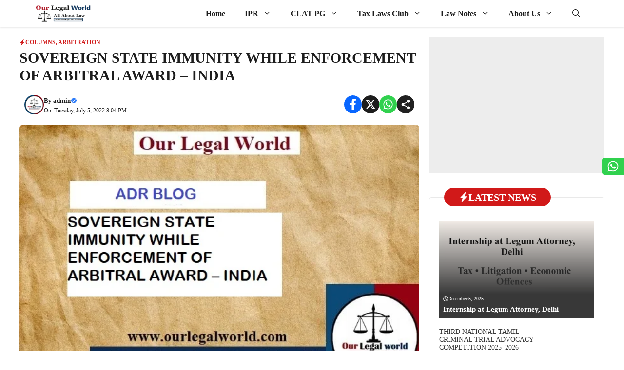

--- FILE ---
content_type: text/html; charset=utf-8
request_url: https://www.google.com/recaptcha/api2/aframe
body_size: 249
content:
<!DOCTYPE HTML><html><head><meta http-equiv="content-type" content="text/html; charset=UTF-8"></head><body><script nonce="duTtLRpLc4n9jjgWh2vWjQ">/** Anti-fraud and anti-abuse applications only. See google.com/recaptcha */ try{var clients={'sodar':'https://pagead2.googlesyndication.com/pagead/sodar?'};window.addEventListener("message",function(a){try{if(a.source===window.parent){var b=JSON.parse(a.data);var c=clients[b['id']];if(c){var d=document.createElement('img');d.src=c+b['params']+'&rc='+(localStorage.getItem("rc::a")?sessionStorage.getItem("rc::b"):"");window.document.body.appendChild(d);sessionStorage.setItem("rc::e",parseInt(sessionStorage.getItem("rc::e")||0)+1);localStorage.setItem("rc::h",'1769305874602');}}}catch(b){}});window.parent.postMessage("_grecaptcha_ready", "*");}catch(b){}</script></body></html>

--- FILE ---
content_type: text/css
request_url: https://www.ourlegalworld.com/wp-content/themes/gp-newspaper-pro/style.css?ver=1750574488
body_size: 1316
content:
/*
 Theme Name:   GP Newspaper Pro
 Theme URI:    https://wplitetheme.com/gp-newspaper-pro/
 Description:  GeneratePress Child Theme for Mobile responsive News Website. Using this child theme you can easily create any type of News Website. This GeneratePress Child theme design by wplitetheme.com
 Author:       WPLiteTheme.com
 Author URI:   https://wplitetheme.com
 Template:     generatepress
 Version:      1.5.0
*/

.main-navigation {
	box-shadow: rgba(0, 0, 0, 0.16) 0px 1px 4px;
}
.inb-scroll-menu {
    background: white;
    display: block !important;
    color: black;
	width: 100%;
    overflow-x: auto;
	white-space: nowrap;
    position: fixed;
    box-shadow: 0 3px 4px rgb(0 0 0 / 13%) !important;
    z-index: 10000;
    border-top: 1px solid #ccc;
}
.page-header-image-single .attachment-full {
    box-shadow: rgba(23, 43, 99, .3) 0 7px 28px;
    border-radius: 16px;
    margin-bottom: -5px;
    transition: opacity 0.3s ease-in-out;
}
.wplite-banner-ads {
	margin-bottom: 15px;
}
/* Sticky widgets */ 
.auto-width.gb-query-loop-wrapper {
    flex: 1;
}
@media (min-width: 768px) {
.sticky-container > .gb-inside-container,.sticky-container {
    position: sticky;
    top: 80px;
}
#right-sidebar .inside-right-sidebar {
    height: 100%;
}
}
select#wp-block-categories-1 {
    width: 100%;
}
/* GeneratePress Site CSS */ 
.auto-width.gb-query-loop-wrapper {
    flex: 1;
}
@media (min-width: 768px) {
.sticky-container > .gb-inside-container,.sticky-container {
    position: sticky;
    top: 80px;
}
#right-sidebar .inside-right-sidebar {
    height: 100%;
}
}
select#wp-block-categories-1 {
    width: 100%;
}

/* Rank MathCSS */
.rank-math-breadcrumb p {
	background: #e5e8ec;
	color: #000000;
	padding: 5px 10px;
	border-radius: 4px;
    font-size: 11px;
	font-weight: 700;
}
@media (max-width: 768px){
	.rank-math-breadcrumb p {
		margin: 0px 10px;
	}
}
/*Table of contents*/
#toc_container li a {
    display: block;
    width: 100%;
    color: var(--link-text);
    padding: 10px 1em;
    border-top: 1px solid #aaa;
}
#toc_container {
    background: #f9f9f900;
    border: 1px solid #aaa;
    padding: 0px;
}
#toc_container span.toc_toggle {
    font-weight: 400;
    background: #fff;
    padding: 3px 20px;
    font-size: 18px;
    text-transform: capitalize;
    text-align: center;
    display: block;
}
/*Post Date*/
.post-dates {
    font-size: 12px;
	font-weight: 400;
    color: var(--text-1);
}
/* social-sharing-icon */ 
.sticky-social-icons {
     position: fixed!important;
     right:0!important;
     top: 45%!important;
}
/*WhatsApp and Teligram*/
.whatsapphighlight {
	animation: WPLiteTheme-GreenBorderAnimation 1s infinite;
}
@keyframes WPLiteTheme-GreenBorderAnimation {
	0% {
		border-color: transparent;
	}
	50% {
		border-color: #25d366;
	}
	100% {
		border-color: transparent;
	}
}
.telegramhighlight {
	animation: WPLiteTheme-BlueBorderAnimation 1s infinite;
}
@keyframes WPLiteTheme-BlueBorderAnimation {
	0% {
		border-color: transparent;
	}
	50% {
		border-color: #0086ce;
	}
	100% {
		border-color: transparent;
	}
}
/*Tag Cloud*/
.widget_epcl_tag_cloud a, .widget_tag_cloud a, .wp-block-tag-cloud a {
    font-size: 12px!important;
    margin-bottom: 8px;
    margin-right: 8px;
}
.widget_epcl_tag_cloud a, .widget_tag_cloud a, .wp-block-tag-cloud a,  div.tags a{
    color: #333333;
    display: inline-block;
    padding: 4px 15px;
    line-height: 1.2;
    margin-right: 10px;
    background: #fff;
    border: 1px solid #333333;
    border-radius: 25px;
}

/*sticky footer menu*/
@media only screen and (min-width: 960px) {
.sticky-footer-menu{display:none!important;}
}
.sticky-footer-menu {
	position: fixed;
	height: 60px;
	width: 100%;
	bottom: 0;
	box-shadow: rgba(0, 0, 0, 0.35) 0px 5px 15px;
	z-index: 23235;
}
/*Social Share*/
.wpjankari-social-wrapper {
    margin: 20px 5px 20px 5px;
    font-size: 0;
    text-align: center;
	display: flex;
    flex-wrap: wrap;
}
.wpjankari-social-sharing {
	padding: 8px;
	margin: 4px;
	border-radius: 3px;
    flex: 1;
    transition: background-color 0.3s, transform 0.3s, color 0.3s;
}
.wpjankari-social-sharing:hover {
	transform: translateY(-3px);
	border: none;
	box-shadow: rgba(0, 0, 0, 0.1) 0px 20px 25px -5px, rgba(0, 0, 0, 0.04) 0px 10px 10px -5px;
}
@media only screen and (max-width: 600px) {
    .wpjankari-social-sharing {
		display: inline-block;
    }
}
.wpjankari-social-sharing svg {
    position: relative;
    top: 0.15em;
    display: inline-block;
}
.wpjankari-social-facebook {
    fill: #fff;
    background-color: rgba(59, 89, 152, 1);
}
.wpjankari-social-twitter {
    fill: #fff;
    background-color: rgba(0, 0, 0);
}
.wpjankari-social-whatsapp {
    fill: #fff;
    background-color: rgba(37, 211, 102, 1);
}
.wpjankari-social-telegram {
    fill: #fff;
    background-color: rgb(2, 126, 189);
}
.wpjankari-social-more {
    fill: #fff;
    background-color: rgba(0, 0, 0);
}